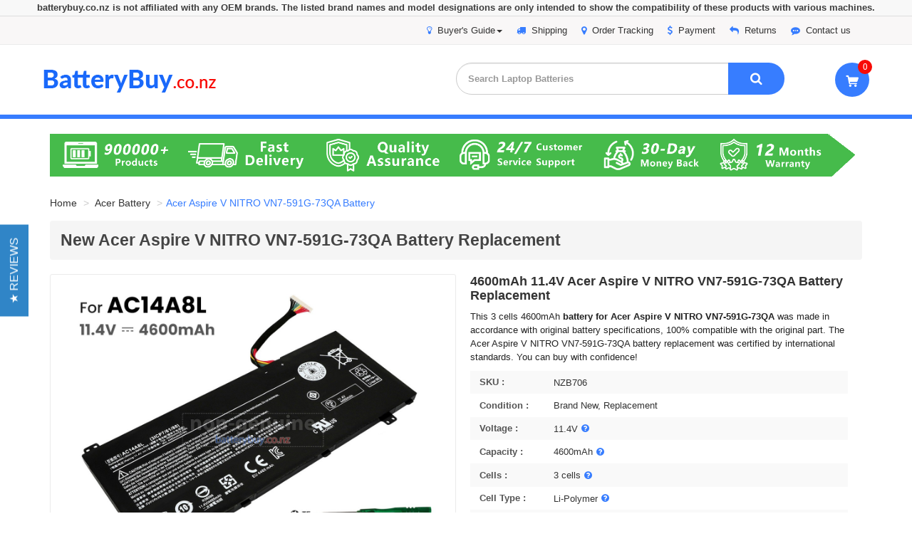

--- FILE ---
content_type: text/html
request_url: https://www.batterybuy.co.nz/acer-battery/acer-aspire-v-nitro-vn7-591g-73qa-battery-replacement.htm
body_size: 9734
content:
<!DOCTYPE html>
<html lang="en">
<head>
    <title>Acer Aspire V NITRO VN7-591G-73QA laptop battery | BatteryBuy.co.nz</title>
    <meta name="description" content="Acer Aspire V NITRO VN7-591G-73QA battery.Battery for Acer Aspire V NITRO VN7-591G-73QA laptop from New Zealand,Acer Aspire V NITRO VN7-591G-73QA notebook battery at the lowest price online." />
    <meta name="keywords" content="Battery for Acer Aspire V NITRO VN7-591G-73QA laptop,replacement Acer Aspire V NITRO VN7-591G-73QA Battery" />
    <link rel="canonical" href="https://www.batterybuy.co.nz/acer-battery/acer-aspire-v-nitro-vn7-591g-73qa-battery-replacement.htm" />
    <meta http-equiv="X-UA-Compatible" content="IE=edge" />
    <meta http-equiv="Content-Type" content="text/html; charset=utf-8" />
    <meta name="viewport" content="width=device-width, initial-scale=1, maximum-scale=1" />
    <meta name="author" content="batterybuy.co.nz" />
    <meta name="robots" content="index, follow" />
    <meta name="thumbnail" content="https://www.batterybuy.co.nz/acer-battery/pic_small/AC14A8L.jpg" />
    <link rel="stylesheet" href="https://fonts.googleapis.com/css?family=Dosis:400,600,700,800|Lato:400,700,900|Open+Sans:400,600,700,800">
    <link href="/Content/magiczoomplus/magiczoomplus.css" rel="stylesheet" />
    <link href="/Content/magicscroll/magicscroll.css" rel="stylesheet" />
    <link rel="stylesheet" href="/Content/bootstrap/css/bootstrap.css" />
    <link rel="stylesheet" href="/Content/font-custom/style.css" />
    <link rel="stylesheet" href="/scripts/Colorbox/colorbox.css" />
    <link rel="stylesheet" href="/scripts/owl-carousel/owl.carousel.min.css" />
    <link rel="stylesheet" href="/scripts/owl-carousel/owl.theme.default.min.css" />
    <link rel="stylesheet" href="/Content/main.css" />
    <script src="/scripts/jquery-3.1.1.min.js"></script>
    <script src="/Content/bootstrap/js/bootstrap.min.js"></script>
    <script src="/scripts/Colorbox/jquery.colorbox-min.js"></script>
    <script src="/scripts/owl-carousel/owl.carousel.min.js"></script>
    <script src="/Content/magiczoomplus/magiczoomplus.min.js"></script>
    <script src="/Content/magicscroll/magicscroll.min.js"></script>
    <script src="/scripts/picturefill.min.js"></script>
    <script src="/scripts/LaptopSeriesMenu.js"></script>
    <script src="/scripts/Common.js"></script>
    <script src="/scripts/product.js"></script>
    <!--[if lt IE 9]>
        <script src="/Scripts/html5shiv.min.js"></script>
        <script src="/Scripts/respond.min.js"></script>
    <![endif]-->
</head>
<body>
    <header id="top">
        <!--top-nav-->
        <nav class="topBar hidden-xs hidden-sm">
            <div class="container">
                <ul class="pull-right topBar-content">
                    <li class="dropdown">
                        <a href="javascript: void(0)" class="dropdown-toggle" data-toggle="dropdown"><i class="fa fa-lightbulb-o"></i>Buyer's Guide<span class="caret"></span></a>
                        <ul class="dropdown-menu" role="menu">
                            <li role="presentation"><a href="/help/locate-acer-battery-part-numbers.aspx" role="menuitem" tabindex="-1">How to find the part number of the battery?</a></li>
                            <li role="presentation"><a href="/help/how-to-search-battery.aspx" role="menuitem" tabindex="0">How to search the battery accurately?</a></li>
                            <li role="presentation"><a href="/help/why-buy-from-us.aspx" role="menuitem" tabindex="1">Why Buy From <em>BatteryBuy.co.nz</em>?</a></li>
                        </ul>
                    </li>
                    <li><a href="/help/shipping.aspx"><i class="fa fa-truck"></i>Shipping</a></li>
                    <li><a href="/help/order-track.aspx"><i class="fa fa-map-marker"></i>Order Tracking</a></li>
                    <li><a href="/help/payment.aspx"><i class="fa fa-dollar"></i>Payment</a></li>
                    <li><a href="/help/return-policy.aspx"><i class="fa fa-reply"></i>Returns</a></li>
                    <li><a href="/help/contact-us.aspx"><i class="fa fa-commenting"></i>Contact us</a></li>
                </ul>
            </div>
        </nav>
        <!--logo search-box cart-->
        <div class="container">
            <div class="row logo-search">
                <!--logo-->
                <div class="col-md-5 col-lg-6 col-sm-12 col-xs-12 logo">
                    <a href="/" title="batterybuy.co.nz">
                        <img src="/Images/logo.png" alt="batterybuy.co.nz" />
                    </a>
                </div>
                <!--search-box-->
                <div class="col-md-7 col-lg-6 col-sm-12 col-xs-12 search-box">
                    <!--cart-->
                    <div class="cart">
                        <button class="btn btn-block " type="button" onclick="ViewCart()">
                            <i class="fa fa-shopping-cart">
                                <span id="cart-count" class="shop-number">0</span>
                            </i>
                        </button>
                    </div>
                    <form action="/search.htm" id="search-wrapper">
                        <div id="search" class="input-group">
                            <input type="hidden" name="cx" value="009567464475579432604:mpfrjltha5g" />
                            <input type="hidden" name="cof" value="FORID:10" />
                            <input type="hidden" name="ie" value="UTF-8" />
                            <input type="text" name="q" value="" class="search-input form-control" placeholder="Search Laptop Batteries" />
                            <span class="input-btn input-group-btn">
                                <button class="btn search-btn">
                                    <i class="fa fa-search"></i>
                                </button>
                            </span>
                        </div>
                    </form>
                </div>
            </div>
        </div>
        <!--menu-navs-->
        <div class="menuBox">
            <div class="container">
                <script>GetAllSeries();</script>
            </div>
        </div>
        <div class="clearfix"></div>
    </header>
    <!--content-->
    <div class="container">
        <div class="product-wrapper">
            <ul class="breadcrumb">
                <li>
                    <a href="/">Home</a>
                </li>
                <li>
                    <a href="all-acer-battery.htm">Acer Battery</a>
                </li>
                <li class="active">Acer Aspire V NITRO VN7-591G-73QA Battery</li>
            </ul>
            <section role="main" class="main-container marginBot15">
                <h1 class="title">
                  New Acer Aspire V NITRO VN7-591G-73QA Battery Replacement
                </h1>
                <!-- productdetails -->
                <div class="product-wrapper marginBot30">
    <div class="col-sm-6 product-image2">
        <div class="MagicBox"><a href="pic_big_Zoom/AC14A8L-1.jpg" class="MagicZoom" id="AC14A8L" data-options="selectorTrigger:hover; transitionEffect:false; expand:window; hint:off; zoomWidth:500px; zoomHeight:450px;" data-mobile-options="zoomMode: off;"><img src="pic_big_Zoom/AC14A8L-1.jpg" alt="replacement Acer Aspire V NITRO VN7-591G-73QA battery"/></a></div><div class="MagicScroll" data-options="items: 5; step: 1; loop: off;"><a data-zoom-id="AC14A8L" href="pic_big_Zoom/AC14A8L-1.jpg" data-image="pic_big_Zoom/AC14A8L-1.jpg"><img src="pic_big_Zoom/AC14A8L-1.jpg" alt="replacement Acer Aspire V NITRO VN7-591G-73QA battery"/></a><a data-zoom-id="AC14A8L" href="pic_big_Zoom/AC14A8L-2.jpg" data-image="pic_big_Zoom/AC14A8L-2.jpg"><img src="pic_big_Zoom/AC14A8L-2.jpg" alt="replacement Acer Aspire V NITRO VN7-591G-73QA battery"/></a><a data-zoom-id="AC14A8L" href="pic_big_Zoom/AC14A8L-3.jpg" data-image="pic_big_Zoom/AC14A8L-3.jpg"><img src="pic_big_Zoom/AC14A8L-3.jpg" alt="replacement Acer Aspire V NITRO VN7-591G-73QA battery"/></a><a data-zoom-id="AC14A8L" href="pic_big_Zoom/AC14A8L-4.jpg" data-image="pic_big_Zoom/AC14A8L-4.jpg"><img src="pic_big_Zoom/AC14A8L-4.jpg" alt="replacement Acer Aspire V NITRO VN7-591G-73QA battery"/></a><a data-zoom-id="AC14A8L" href="pic_big_Zoom/AC14A8L-5.jpg" data-image="pic_big_Zoom/AC14A8L-5.jpg"><img src="pic_big_Zoom/AC14A8L-5.jpg" alt="replacement Acer Aspire V NITRO VN7-591G-73QA battery"/></a><a data-zoom-id="AC14A8L" href="pic_big_Zoom/AC14A8L-6.jpg" data-image="pic_big_Zoom/AC14A8L-6.jpg"><img src="pic_big_Zoom/AC14A8L-6.jpg" alt="replacement Acer Aspire V NITRO VN7-591G-73QA battery"/></a><a data-zoom-id="AC14A8L" href="pic_big_Zoom/laptoptool.jpg" data-image="pic_big_Zoom/laptoptool.jpg"><img src="pic_big_Zoom/laptoptool.jpg" alt="replacement Acer Aspire V NITRO VN7-591G-73QA battery"/></a></div>
        <div class="certification">
            <img src="/Images/certification.gif" alt="certification" />
        </div>
        
    </div>
    <div class="col-sm-6 product-content">
        <h2 class="product-caption">
            4600mAh 11.4V Acer Aspire V NITRO VN7-591G-73QA Battery Replacement
        </h2>
        <p class="desc">
            This 3 cells 4600mAh <b>battery for Acer Aspire V NITRO VN7-591G-73QA</b> was made in accordance with original battery specifications, 100% compatible with the original part.
            The Acer Aspire V NITRO VN7-591G-73QA battery replacement was certified by international standards. You can buy with confidence!
        </p>
        <ul class="product-info marginBot15">
            <li><span>SKU : </span><span> NZB706</span></li>
            <li><span>Condition : </span><span> Brand New, Replacement</span></li>
            <li><span>Voltage : </span><span> 11.4V<a class="fancyboxV left-grap cboxElement" rel="nofollow" data-fancybox-type="iframe" href="/zVoltageExplained.htm"><i class="fa fa-question-circle" data-toggle="tooltip" data-placement="top" title="" data-original-title="Voltage explained"></i></a></span></li>
            <li><span>Capacity :</span><span> 4600mAh<a class="fancyboxC left-grap cboxElement" rel="nofollow" data-fancybox-type="iframe" href="/zCapacityExplained.htm"><i class="fa fa-question-circle" data-toggle="tooltip" data-placement="top" title="" data-original-title="Capacity explained"></i></a></span></li>
            <li><span>Cells :  </span><span> 3 cells<a class="fancyboxN left-grap cboxElement" rel="nofollow" data-fancybox-type="iframe" href="/zNumberofCellsExplained.htm"><i class="fa fa-question-circle" data-toggle="tooltip" data-placement="top" title="" data-original-title="Number of Cells explained"></i></a></span></li>
            <li><span>Cell Type :  </span><span> Li-Polymer<a class="fancyboxT left-grap cboxElement" rel="nofollow" data-fancybox-type="iframe" href="/zCellTypeExplained.htm"><i class="fa fa-question-circle" data-toggle="tooltip" data-placement="top" title="" data-original-title="Cell Type explained"></i></a></span></li>
            <li><span>Color :  </span><span> Black</span></li>
            <li><span>Size : </span><span> 212.80x92.54x7.00mm(L x W x H)</span></li>
            <li><span>Availability : </span><span id="instock-1" class="in-stock">In stock</span></li>
        </ul>
        <div id="cartNZB706-1">
            <script type="text/javascript">
                getcartform("acer-battery", "11.4V 4600mAh Battery for Acer Aspire V NITRO VN7-591G-73QA", "NZB706", "ac14a8l-3cell", "cartNZB706-1", "AC14A8L.jpg", "acer-aspire-v-nitro-vn7-591g-73qa-battery-replacement.htm", "instock-1");
            </script>
        </div>
        <span class='st_sharethis'></span>
        <span class='st_googleplus'></span>
        <span class='st_facebook'></span>
        <span class='st_twitter'></span>
        <span class='st_linkedin'></span>
        <span class='st_pinterest'></span>
        <span>
            <a href="/cdn-cgi/l/email-protection#[base64]" rel="nofollow" class="AskQuestion">
                <i class="fa fa-envelope-alt"></i>
                Ask A Question
            </a>
        </span>
    </div>
    <div class="clearfix"></div>
</div>
                <!-- BreadcrumbList -->
                <script data-cfasync="false" src="/cdn-cgi/scripts/5c5dd728/cloudflare-static/email-decode.min.js"></script><script type="application/ld+json">
                    {
                    "@context": "http://schema.org",
                    "@type": "BreadcrumbList",
                    "itemListElement": [{
                    "@type": "ListItem",
                    "position": 1,
                    "item": {
                    "@id": "https://www.batterybuy.co.nz/",
                    "name": "Home"
                    }
                    },{
                    "@type": "ListItem",
                    "position": 2,
                    "item": {
                    "@id": "https://www.batterybuy.co.nz/acer-battery/all-AllProduct/acer-battery.htm",
                    "name": "Acer Battery"
                    }
                    }
                    ]
                    }
                </script>
                <!-- Product -->
                <script type="application/ld+json">
                    {
                    "@context":"http://schema.org/",
                    "@type":"Product",
                    "url":"https://www.batterybuy.co.nz/acer-battery/acer-aspire-v-nitro-vn7-591g-73qa-battery-replacement.htm",
                    "name":"Acer Aspire V NITRO VN7-591G-73QA Battery",
                    "image":"https://www.batterybuy.co.nz/acer-battery/pic_small/AC14A8L.jpg",
                    "sku":"NZB706",
                    "offers":
                    {
                    "@type":"Offer",
                    "priceCurrency":"NZD",
                    "availability":"http://schema.org/InStock",
                    "price":"70.00",
                    "itemCondition":"http://schema.org/NewCondition"
                    }
                    }
                </script>
            </section>
            <div class="clearfix"></div>
            <div class="product-tabbar paddingTB20" role="tabpanel">
                <ul class="nav nav-tabs" role="tablist" id="tablist">
                    <li role="presentation" class="active">
                        <a href="#product-description" data-toggle="tab">
                            DESCRIPTION
                        </a>
                    </li>
                    <li role="presentation">
                        <a href="#product-image" data-toggle="tab">
                            LARGER IMAGES
                        </a>
                    </li>
                    <li role="presentation">
                        <a href="#product-compatility" data-toggle="tab">
                            COMPATIBILITY
                        </a>
                    </li>
                    <li role="presentation">
                        <a href="#product-payment" data-toggle="tab">
                            SHIPPING&PAYMENT
                        </a>
                    </li>
                    <li role="presentation">
                        <a href="#product-question" data-toggle="tab">
                            WARRANTY&FAQS
                        </a>
                    </li>
                </ul>
            </div>
            <div class="clearfix"></div>
            <div class="tab-content line-height24">
                <div id="product-description" class="tab-pane fade in active">
                    <div class="proNote"> <b>Note :</b> 11.1V and 11.4V are compatible, they are in common use. </div>
                    <div class="youtube-video">
                        <script>
                            getyoutube("AC14A8L.jpg");
                        </script>
                    </div>
                    <div class="tab-title">
                        <h4>
                            <i class="fa fa-bookmark right-grap"></i>
                            Product Description
                        </h4>
                    </div>
                    <article class="marginBot15 product-text">
                        <div class="desc-title">
                            <b>
                                <i class="fa fa-check-square-o right-grap"></i>
                                High Quality Battery
                            </b>
                            <h3>High-Performance replacement laptop battery for Acer Aspire V NITRO VN7-591G-73QA, Grade A cells</h3>
                        </div>
                        <p class="features">
                            <b>The features of our Acer Aspire V NITRO VN7-591G-73QA battery: </b>
                        </p>
                        <ol class="list-box">
                            <li><span class="badge">1</span>This <b class="normal">Acer Aspire V NITRO VN7-591G-73QA battery replacement</b> Using Li-ion technology to make the battery Cycle charging and Long-lasting.</li>
                            <li><span class="badge">2</span>Standard system battery specifications, The battery is 100% compatible with your laptop.</li>
                            <li><span class="badge">3</span>The <u class="normal">replacement battery for Acer Aspire V NITRO VN7-591G-73QA laptop</u> is 100% brand new from the manufacturer, works as your laptop genuine parts.</li>
                            <li><span class="badge">4</span>Reasonable price and satisfied shopping experience by buying the <em>replacement laptop battery for Acer Aspire V NITRO VN7-591G-73QA</em> with one year warranty.</li>
                            <li><span class="badge">5</span>All of our batteries were certified by CE, UL, ROHS, ISO9001/9002 for safety, you can buy with confidence!</li>
                        </ol>
                        <p class="product-description">
                            Welcome to BatteryBuy.co.nz buy the <b class="normal">replacement laptop battery for Acer Aspire V NITRO VN7-591G-73QA</b>! We specialize in providing high-quality laptop batteries.
                            All of our laptop batteries have been rigorously tested for reliability and safety to ensure high-quality and standards.
                            The specifications of the <b class="normal">replacement laptop battery for Acer Aspire V NITRO VN7-591G-73QA</b> is the same as the original battery and 100% compatible with your Acer laptop.
                            The <strong>Acer Aspire V NITRO VN7-591G-73QA laptop battery replacement</strong> use Li-Ion battery technology to replace the aging system battery or as a backup battery.
                            All Acer laptop batteries are manufactured with high-quality components that give each battery the highest quality.
                            All of our replacement laptop batteries are Long-lasting life and Longer standby time.
                        </p>
                        <p class="product-description">
                            We are always following the service tenet: "Honest Working, Keep Improving, Quality First, Customer Paramountcy".
                            Regardless of any problems you meet in the purchase process, please contact us in time and we will be glad to help you solve the problem.
                            Reactivate your Acer laptop by purchasing a new <b>Acer Aspire V NITRO VN7-591G-73QA laptop battery</b>!
                        </p>
                    </article>
                    <div class="product-technology">
                        <div class="desc-title">
                            <b>
                                <i class="fa fa-check-square-o right-grap"></i>
                                Safety Protection
                            </b>
                            <h3>Multiple Intelligent Protection</h3>
                        </div>
                        <ul>
                            <li class="col-xs-6 col-sm-4 col-md-3"> <i class="fa fa-thermometer"></i><span>Temperature protection</span></li>
                            <li class="col-xs-6 col-sm-4 col-md-3"> <i class="fa fa-power-protection"></i><span>Power protection</span></li>
                            <li class="col-xs-6 col-sm-4 col-md-3"> <i class="fa fa-current-protection"></i><span>Overcurrent protection</span></li>
                            <li class="col-xs-6 col-sm-4 col-md-3"> <i class="fa fa-discharge"></i><span>Over discharge protection</span></li>
                            <li class="col-xs-6 col-sm-4 col-md-3"> <i class="fa fa-voltage"></i><span>Overvoltage protection</span></li>
                            <li class="col-xs-6 col-sm-4 col-md-3"> <i class="fa fa-short"></i><span>Short circuit protection</span></li>
                            <li class="col-xs-6 col-sm-4 col-md-3"> <i class="fa fa-clock-alt"></i><span>Charging protection</span></li>
                            <li class="col-xs-6 col-sm-4 col-md-3"> <i class="fa fa-esd-protection"></i><span>ESD protection</span></li>
                        </ul>
                    </div>
                </div>
                <div id="product-image" class="tab-pane fade">
                    <div class="tab-title">
                        <h4>
                            <i class="fa fa-picture-o right-grap"></i>
                            Larger Images
                        </h4>
                    </div>
                    
                </div>
                <div id="product-compatility" class="tab-pane fade">
                    <div class="tab-title">
                        <h4>
                            <i class="fa fa-battery-full"></i>
                            Compatible Part Numbers
                        </h4>
                    </div>
                    <p class="marginBot15">
                        Please confirm your laptop model and battery part number before placing an order.
                        If you don't sure, you can try to uninstall your laptop battery and find the Model Name or Part Number from the back of the battery.
                    </p>
                    <ul><li><a href="acer-ac15b7l-3icp7-64-80--battery-replacement.htm" title="replacement Acer AC15B7L(3ICP7/64/80) battery">AC15B7L(3ICP7/64/80)</a></li><li><a href="acer-ac14a8l-battery-replacement.htm" title="replacement Acer AC14A8L battery">AC14A8L</a></li><li><a href="acer-ac14a8l-3icp7-61-80--battery-replacement.htm" title="replacement Acer AC14A8L(3ICP7/61/80) battery">AC14A8L(3ICP7/61/80)</a></li><li><a href="acer-kt.0030g.001-battery-replacement.htm" title="replacement Acer KT.0030G.001 battery">KT.0030G.001</a></li><li><a href="acer-ac15b7l-battery-replacement.htm" title="replacement Acer AC15B7L battery">AC15B7L</a></li></ul>
                    <div class="clearfix"></div>
                    <div class="tab-title">
                        <h4>
                            <i class="fa fa-laptop"></i>
                            Compatible Model Numbers
                        </h4>
                    </div>
                    <ul><li><b>Aspire V Nitro VN7-591G-73QA</b></li><li><a href="acer-aspire-v-nitro-vn7-571-58bw-battery-replacement.htm" title="replacement Acer Aspire V Nitro VN7-571-58BW battery">Aspire V NITRO VN7-571-58BW</a></li><li><a href="acer-aspire-v-nitro-vn7-571g-59ks-battery-replacement.htm" title="replacement Acer Aspire V Nitro VN7-571G-59KS battery">Aspire V NITRO VN7-571G-59KS</a></li><li><a href="acer-aspire-v-nitro-vn7-571g-75fy-battery-replacement.htm" title="replacement Acer Aspire V Nitro VN7-571G-75FY battery">Aspire V NITRO VN7-571G-75FY</a></li><li><a href="acer-aspire-v-nitro-vn7-572g-72l0-battery-replacement.htm" title="replacement Acer Aspire V Nitro VN7-572G-72L0 battery">Aspire V NITRO VN7-572G-72L0</a></li><li><a href="acer-aspire-v-nitro-vn7-591g-50pz-battery-replacement.htm" title="replacement Acer Aspire V Nitro VN7-591G-50PZ battery">Aspire V NITRO VN7-591G-50PZ</a></li><li><a href="acer-aspire-v-nitro-vn7-591g-574u-battery-replacement.htm" title="replacement Acer Aspire V Nitro VN7-591G-574U battery">Aspire V NITRO VN7-591G-574U</a></li><li><a href="acer-aspire-v-nitro-vn7-591g-75m1-battery-replacement.htm" title="replacement Acer Aspire V Nitro VN7-591G-75M1 battery">Aspire V NITRO VN7-591G-75M1</a></li><li><a href="acer-aspire-v-nitro-vn7-591g-76hk-battery-replacement.htm" title="replacement Acer Aspire V Nitro VN7-591G-76HK battery">Aspire V NITRO VN7-591G-76HK</a></li><li><a href="acer-aspire-v-nitro-vn7-591g-77gq-battery-replacement.htm" title="replacement Acer Aspire V Nitro VN7-591G-77GQ battery">Aspire V NITRO VN7-591G-77GQ</a></li><li><a href="acer-aspire-v-nitro-vn7-591g-79l8-battery-replacement.htm" title="replacement Acer Aspire V Nitro VN7-591G-79L8 battery">Aspire V NITRO VN7-591G-79L8</a></li><li><a href="acer-aspire-v-nitro-vn7-592g-76h2-battery-replacement.htm" title="replacement Acer Aspire V Nitro VN7-592G-76H2 battery">Aspire V NITRO VN7-592G-76H2</a></li><li><a href="acer-aspire-v-nitro-vn7-791g-769y-battery-replacement.htm" title="replacement Acer Aspire V Nitro VN7-791G-769Y battery">Aspire V NITRO VN7-791G-769Y</a></li><li><a href="acer-aspire-v-nitro-vn7-792g-539x-battery-replacement.htm" title="replacement Acer Aspire V Nitro VN7-792G-539X battery">Aspire V NITRO VN7-792G-539X</a></li><li><a href="acer-aspire-v-nitro-vn7-792g-70mt-battery-replacement.htm" title="replacement Acer Aspire V Nitro VN7-792G-70MT battery">Aspire V NITRO VN7-792G-70MT</a></li><li><a href="acer-aspire-v-nitro-vn7-792g-75c9-battery-replacement.htm" title="replacement Acer Aspire V Nitro VN7-792G-75C9 battery">Aspire V NITRO VN7-792G-75C9</a></li><li><a href="acer-aspire-v-nitro-vn7-792g-785q-battery-replacement.htm" title="replacement Acer Aspire V Nitro VN7-792G-785Q battery">Aspire V NITRO VN7-792G-785Q</a></li><li><a href="acer-aspire-vn7-592g-battery-replacement.htm" title="replacement Acer Aspire VN7-592G battery">Aspire VN7-592G</a></li><li><a href="acer-aspire-vx5-591g-71f7-battery-replacement.htm" title="replacement Acer Aspire VX5-591G-71F7 battery">Aspire VX5-591G-71F7</a></li></ul>
                </div>
                <div class="tab-pane fade" id="product-payment">
                    <div class="tab-title">
                        <h4>
                            <i class="fa fa-truck right-grap"></i>
                            Shipping Methods
                        </h4>
                    </div>
                    <a href="/help/shipping.aspx" title="shipping details">
                        <picture>
                            <source srcset="/Images/shippingdetails-xs.png" media="(max-width: 768px)" />
                            <source srcset="/Images/shippingdetails-sm.png" media="(max-width: 992px)" />
                            <source srcset="/Images/shippingdetails-md.png" media="(max-width: 1200px)" />
                            <img src="/Images/shippingdetails.png" alt="shipping details" />
                        </picture>
                    </a>
                    <div class="tab-title">
                        <h4>
                            <i class="fa fa-credit-card-alt right-grap"></i>
                            Payment Methods
                        </h4>
                    </div>
                    <a href="/help/payment.aspx" title="payment details">
                        <picture>
                            <source srcset="/Images/paymentdetails-xs.png" media="(max-width: 768px)" />
                            <source srcset="/Images/paymentdetails-sm.png" media="(max-width: 992px)" />
                            <source srcset="/Images/paymentdetails-md.png" media="(max-width: 1200px)" />
                            <img src="/Images/paymentdetails.png" alt="Payment Details" />
                        </picture>
                    </a>
                </div>
                <div class="tab-pane fade" id="product-question">
                    <div class="tab-title">
                        <h4>
                            <i class="fa fa-warranty-o right-grap"></i>
                            Warranty
                        </h4>
                    </div>
                    <div class="picture hidden-xs">
                        <img src="/Images/warranty-holidays-lg.png" alt="warranty" />
                    </div>
                    <p class="warranty">
                        <b>Shipped Within 24 hours</b><br />
                        We promise to ship within 24 hours once you place your order successfully.
                    </p>
                    <p class="warranty">
                        <b>30-Days Money Back Guarantee</b><br />
                        We promise that if you are not satisfied with the <u class="normal">battery for Acer Aspire V NITRO VN7-591G-73QA laptop</u> which you ordered, you can return the battery and we will refund the amount you spent on the purchase within 30 days.
                    </p>
                    <p class="warranty">
                        <b>One-Year Warranty</b><br />
                        We are absolutely confident of our laptop batteries and offer one year warranty on the <em class="normal">Acer Aspire V NITRO VN7-591G-73QA battery replacement</em>.
                    <p class="warranty">
                        <b>100% Security Payment</b><br />
                        For the security of your account, our payment methods are safe and trustworthy. We protect every client's privacy, so please buy with confidence!
                    </p>
                    <div class="tab-title">
                        <h4>
                            <i class="fa fa-question-circle right-grap"></i>
                            FAQs
                        </h4>
                    </div>
                    <div class="question">
                        <strong>Q: Does overcharging damage the battery for Acer Aspire V NITRO VN7-591G-73QA laptop?</strong>
                        <p>
                            <b>A:</b>
                            Overcharging can create excessive heat which bends the plate within the cells and shed active material then results in the capacity loss.
                        </p>
                    </div>
                    <div class="question">
                        <strong>Q: How to find the right battery for my notebook?</strong>
                        <p>
                            <b>A:</b>
                            First, find your battery part number/laptop model. Second, search the part number/laptop model. Third, verify the battery before you buy.
                        </p>
                    </div>
                    <div class="question">
                        <strong>Q: What should I do if the Acer Aspire V NITRO VN7-591G-73QA battery replacement gets hot in my laptop?</strong>
                        <p>
                            <b>A:</b>
                            It is normal that the battery becomes warm. When it becomes too hot, take the battery out and let it cool down. If the problem persists once it is inserted back into the laptop, the battery could be defective and need to be replaced.
                        </p>
                    </div>
                    <div class="question">
                        <strong>Q: How to extend the life of the battery for Acer Aspire V NITRO VN7-591G-73QA laptop?</strong>
                        <p>
                            <b>A:</b>
                            <ul>
                                <li>
                                    <span class="badge">1</span>
                                    A new battery comes in a discharged condition and must be charged before use. Upon initial use (or after prolonged storage period) the battery may require two or three charge/discharge cycles to achieve maximum capacity.
                                </li>
                                <li>
                                    <apan class="badge">2</apan>
                                    If the <b>Acer Aspire V NITRO VN7-591G-73QA laptop battery</b> is not going to be used for more than a month, it is recommended that it be removed from the device and stored in a cool, dry, clean place.
                                </li>
                                <li>
                                    <span class="badge">3</span>
                                    A battery will eventually lose its charge if unused long time. It is necessary to fully recharge the battery after a storage period.
                                </li>
                                <li>
                                    <span class="badge">4</span>
                                    The <strong>battery for Acer Aspire V NITRO VN7-591G-73QA laptop</strong> healthy by fully charging and then fully discharging it at least once every two to three weeks. Exceptions to the rule are Li-Ion batteries which do not suffer from the memory effect.
                                </li>
                            </ul>
                        </p>
                    </div>
                </div>
            </div>
            <!-- slide picture -->
            <article role="complementary" class="product-box">
                <h5 class="section-title paddingTB20">
                    <span>BEST SELLING BATTERIES</span>
                </h5><div class="owl-carousel owl-theme">
                    <a href="acer-nx.gvwsa.002-battery-replacement.htm"class="product-news"title="Battery for Acer NX.GVWSA.002"><div class="product_image"><img src="pic_small/AP16M5J.jpg"alt="Battery for Acer NX.GVWSA.002"/></div><em>(37Wh,7.7V,Li-Polymer,2 Cells)</em><b>Battery for AcerNX.GVWSA.002</b></a><a href="acer-aspire-4720g-battery-replacement.htm"class="product-news"title="Battery for Acer Aspire 4720G"><div class="product_image"><img src="pic_small/Aspire-4310.jpg"alt="Battery for Acer Aspire 4720G"/></div><em>(4400mAh,11.1V,Li-ion,6 Cells)</em><b>Battery for AcerAspire 4720G</b></a><a href="acer-aspire-5742-7342-battery-replacement.htm"class="product-news"title="Battery for Acer Aspire 5742-7342"><div class="product_image"><img src="pic_small/Aspire-4741.jpg"alt="Battery for Acer Aspire 5742-7342"/></div><em>(4400mAh,10.8V,Li-ion,6 Cells)</em><b>Battery for AcerAspire 5742-7342</b></a><a href="acer-aspire-e732-battery-replacement.htm"class="product-news"title="Battery for Acer Aspire E732"><div class="product_image"><img src="pic_small/Aspire-4741.jpg"alt="Battery for Acer Aspire E732"/></div><em>(4400mAh,10.8V,Li-ion,6 Cells)</em><b>Battery for AcerAspire E732</b></a><a href="acer-travelmate-p648-g3-m-54ql-battery-replacement.htm"class="product-news"title="Battery for Acer TravelMate P648-G3-M-54QL"><div class="product_image"><img src="pic_small/AP12A3I.jpg"alt="Battery for Acer TravelMate P648-G3-M-54QL"/></div><em>(4800mAh ,11.1V,Li-Polymer,6 Cells)</em><b>Battery for AcerTravelMate P648-G3-M-54QL</b></a><a href="acer-chromebook-13-cb5-311-t4l3-battery-replacement.htm"class="product-news"title="Battery for Acer Chromebook 13 CB5-311-T4L3"><div class="product_image"><img src="pic_small/AC14B18J.jpg"alt="Battery for Acer Chromebook 13 CB5-311-T4L3"/></div><em>(36Wh,11.4V,Li-Polymer,3 Cells)</em><b>Battery for AcerChromebook 13 CB5-311-T4L3</b></a><a href="acer-aspire-5-a514-51-55rp-battery-replacement.htm"class="product-news"title="Battery for Acer Aspire 5 A514-51-55RP"><div class="product_image"><img src="pic_small/AP18H8L.jpg"alt="Battery for Acer Aspire 5 A514-51-55RP"/></div><em>(51.47Wh,11.4V,Li-Polymer,3 Cells)</em><b>Battery for AcerAspire 5 A514-51-55RP</b></a><a href="acer-aspire-switch-11-sw5-171-3371-battery-replacement.htm"class="product-news"title="Battery for Acer Aspire Switch 11 SW5-171-3371"><div class="product_image"><img src="pic_small/AP14D8J.jpg"alt="Battery for Acer Aspire Switch 11 SW5-171-3371"/></div><em>(2850mAh,11.4V,Li-Polymer,3 Cells)</em><b>Battery for AcerAspire Switch 11 SW5-171-3371</b></a><a href="acer-aspire-switch-11-sw5-111-14g5-battery-replacement.htm"class="product-news"title="Battery for Acer Aspire Switch 11 SW5-111-14G5"><div class="product_image"><img src="pic_small/AP14C8S.jpg"alt="Battery for Acer Aspire Switch 11 SW5-111-14G5"/></div><em>(8550mAh,3.8V,Li-Polymer,2 Cells)</em><b>Battery for AcerAspire Switch 11 SW5-111-14G5</b></a><a href="acer-aspire-4315g-battery-replacement.htm"class="product-news"title="Battery for Acer Aspire 4315g"><div class="product_image"><img src="pic_small/Aspire-4310.jpg"alt="Battery for Acer Aspire 4315g"/></div><em>(4400mAh,11.1V,Li-ion,6 Cells)</em><b>Battery for AcerAspire 4315g</b></a><a href="acer-iconia-a701-battery-replacement.htm"class="product-news"title="Battery for Acer Iconia A701"><div class="product_image"><img src="pic_small/Iconia-A700.jpg"alt="Battery for Acer Iconia A701"/></div><em>(9800mAh,3.7V,Li-Polymer,2 Cells)</em><b>Battery for AcerIconia A701</b></a><a href="acer-aspire-e5-721-42ly-battery-replacement.htm"class="product-news"title="Battery for Acer Aspire E5-721-42LY"><div class="product_image"><img src="pic_small/AC14B8K.jpg"alt="Battery for Acer Aspire E5-721-42LY"/></div><em>(48Wh,15.2V,Li-Polymer,4 Cells)</em><b>Battery for AcerAspire E5-721-42LY</b></a>
                </div>
            </article>
            <article role="complementary" class="product-box">
                <h5 class="section-title paddingTB20">
                    <span>CUSTOMERS ALSO SHOPPED FOR</span>
                </h5>
                <div class="also-shopped">
                    <a href="../acer-battery/acer-aspire-v-nitro-vn7-591g-50v4-battery-replacement.htm" title="Replacement battery for Acer Aspire V Nitro VN7-591G-50V4"><span>Battery for Acer Aspire V Nitro VN7-591G-50V4</span></a><a href="../acer-battery/acer-aspire-v-nitro-vn7-592g-549k-battery-replacement.htm" title="Replacement battery for Acer Aspire V Nitro VN7-592G-549K"><span>Battery for Acer Aspire V Nitro VN7-592G-549K</span></a><a href="../acer-battery/acer-aspire-v-nitro-vn7-591g-77gq-battery-replacement.htm" title="Replacement battery for Acer Aspire V Nitro VN7-591G-77GQ"><span>Battery for Acer Aspire V Nitro VN7-591G-77GQ</span></a><a href="../acer-battery/acer-aspire-v-nitro-vn7-592g-56jb-battery-replacement.htm" title="Replacement battery for Acer Aspire V Nitro VN7-592G-56JB"><span>Battery for Acer Aspire V Nitro VN7-592G-56JB</span></a><a href="../acer-battery/acer-aspire-v-nitro-vn7-592g-79x4-battery-replacement.htm" title="Replacement battery for Acer Aspire V Nitro VN7-592G-79X4"><span>Battery for Acer Aspire V Nitro VN7-592G-79X4</span></a><a href="../acer-battery/acer-aspire-v-nitro-vn7-592g-57vm-battery-replacement.htm" title="Replacement battery for Acer Aspire V Nitro VN7-592G-57VM"><span>Battery for Acer Aspire V Nitro VN7-592G-57VM</span></a><a href="../acer-battery/acer-aspire-v-nitro-vn7-592g-7744-battery-replacement.htm" title="Replacement battery for Acer Aspire V Nitro VN7-592G-7744"><span>Battery for Acer Aspire V Nitro VN7-592G-7744</span></a><a href="../acer-battery/acer-aspire-v-nitro-vn7-592g-788w-battery-replacement.htm" title="Replacement battery for Acer Aspire V Nitro VN7-592G-788W"><span>Battery for Acer Aspire V Nitro VN7-592G-788W</span></a><a href="../acer-battery/acer-aspire-v-nitro-vn7-591g-79mx-battery-replacement.htm" title="Replacement battery for Acer Aspire V Nitro VN7-591G-79MX"><span>Battery for Acer Aspire V Nitro VN7-591G-79MX</span></a><a href="../acer-battery/acer-aspire-v-nitro-vn7-592g-74h3-battery-replacement.htm" title="Replacement battery for Acer Aspire V Nitro VN7-592G-74H3"><span>Battery for Acer Aspire V Nitro VN7-592G-74H3</span></a><a href="../acer-battery/acer-aspire-v-nitro-vn7-592g-771z-battery-replacement.htm" title="Replacement battery for Acer Aspire V Nitro VN7-592G-771Z"><span>Battery for Acer Aspire V Nitro VN7-592G-771Z</span></a><a href="../acer-battery/acer-aspire-v-nitro-vn7-592g-77kp-battery-replacement.htm" title="Replacement battery for Acer Aspire V Nitro VN7-592G-77KP"><span>Battery for Acer Aspire V Nitro VN7-592G-77KP</span></a><a href="../acer-battery/acer-aspire-v-nitro-vn7-592g-75d2-battery-replacement.htm" title="Replacement battery for Acer Aspire V Nitro VN7-592G-75D2"><span>Battery for Acer Aspire V Nitro VN7-592G-75D2</span></a><a href="../acer-battery/acer-aspire-v-nitro-vn7-592g-779x-battery-replacement.htm" title="Replacement battery for Acer Aspire V Nitro VN7-592G-779X"><span>Battery for Acer Aspire V Nitro VN7-592G-779X</span></a><a href="../acer-battery/acer-aspire-v-nitro-vn7-592g-773p-battery-replacement.htm" title="Replacement battery for Acer Aspire V Nitro VN7-592G-773P"><span>Battery for Acer Aspire V Nitro VN7-592G-773P</span></a><a href="../acer-battery/acer-aspire-v-nitro-vn7-592g-519q-battery-replacement.htm" title="Replacement battery for Acer Aspire V Nitro VN7-592G-519Q"><span>Battery for Acer Aspire V Nitro VN7-592G-519Q</span></a><a href="../acer-battery/acer-aspire-v-nitro-vn7-591g-72z7-battery-replacement.htm" title="Replacement battery for Acer Aspire V Nitro VN7-591G-72Z7"><span>Battery for Acer Aspire V Nitro VN7-591G-72Z7</span></a><a href="../acer-battery/acer-aspire-v-nitro-vn7-591g-76vx-battery-replacement.htm" title="Replacement battery for Acer Aspire V Nitro VN7-591G-76VX"><span>Battery for Acer Aspire V Nitro VN7-591G-76VX</span></a><a href="../acer-battery/acer-aspire-v-nitro-vn7-592g-5647-battery-replacement.htm" title="Replacement battery for Acer Aspire V Nitro VN7-592G-5647"><span>Battery for Acer Aspire V Nitro VN7-592G-5647</span></a><a href="../acer-battery/acer-aspire-v-nitro-vn7-591g-79aa-battery-replacement.htm" title="Replacement battery for Acer Aspire V Nitro VN7-591G-79AA"><span>Battery for Acer Aspire V Nitro VN7-591G-79AA</span></a><a href="../acer-battery/acer-aspire-v-nitro-vn7-592g-780p-battery-replacement.htm" title="Replacement battery for Acer Aspire V Nitro VN7-592G-780P"><span>Battery for Acer Aspire V Nitro VN7-592G-780P</span></a><a href="../acer-battery/acer-aspire-v-nitro-vn7-592g-52z4-battery-replacement.htm" title="Replacement battery for Acer Aspire V Nitro VN7-592G-52Z4"><span>Battery for Acer Aspire V Nitro VN7-592G-52Z4</span></a><a href="../acer-battery/acer-aspire-v-nitro-vn7-591g-51ss-battery-replacement.htm" title="Replacement battery for Acer Aspire V Nitro VN7-591G-51SS"><span>Battery for Acer Aspire V Nitro VN7-591G-51SS</span></a><a href="../acer-battery/acer-aspire-v-nitro-vn7-591g-592y-battery-replacement.htm" title="Replacement battery for Acer Aspire V Nitro VN7-591G-592Y"><span>Battery for Acer Aspire V Nitro VN7-591G-592Y</span></a><a href="../acer-battery/acer-aspire-v-nitro-vn7-591g-7697-battery-replacement.htm" title="Replacement battery for Acer Aspire V Nitro VN7-591G-7697"><span>Battery for Acer Aspire V Nitro VN7-591G-7697</span></a><a href="../acer-battery/acer-aspire-v-nitro-vn7-592g-50wj-battery-replacement.htm" title="Replacement battery for Acer Aspire V Nitro VN7-592G-50WJ"><span>Battery for Acer Aspire V Nitro VN7-592G-50WJ</span></a><a href="../acer-battery/acer-aspire-v-nitro-vn7-592g-565g-battery-replacement.htm" title="Replacement battery for Acer Aspire V Nitro VN7-592G-565G"><span>Battery for Acer Aspire V Nitro VN7-592G-565G</span></a><a href="../acer-battery/acer-aspire-v-nitro-vn7-591g-56g7-battery-replacement.htm" title="Replacement battery for Acer Aspire V Nitro VN7-591G-56G7"><span>Battery for Acer Aspire V Nitro VN7-591G-56G7</span></a><a href="../acer-battery/acer-aspire-v-nitro-vn7-592g-539e-battery-replacement.htm" title="Replacement battery for Acer Aspire V Nitro VN7-592G-539E"><span>Battery for Acer Aspire V Nitro VN7-592G-539E</span></a><a href="../acer-battery/acer-aspire-v-nitro-vn7-591g-73bd-battery-replacement.htm" title="Replacement battery for Acer Aspire V Nitro VN7-591G-73BD"><span>Battery for Acer Aspire V Nitro VN7-591G-73BD</span></a><a href="../acer-battery/acer-aspire-v-nitro-vn7-592g-7420-battery-replacement.htm" title="Replacement battery for Acer Aspire V Nitro VN7-592G-7420"><span>Battery for Acer Aspire V Nitro VN7-592G-7420</span></a><a href="../acer-battery/acer-aspire-v-nitro-vn7-592g-74cd-battery-replacement.htm" title="Replacement battery for Acer Aspire V Nitro VN7-592G-74CD"><span>Battery for Acer Aspire V Nitro VN7-592G-74CD</span></a><a href="../acer-battery/acer-aspire-v-nitro-vn7-591g-59ly-battery-replacement.htm" title="Replacement battery for Acer Aspire V Nitro VN7-591G-59LY"><span>Battery for Acer Aspire V Nitro VN7-591G-59LY</span></a><a href="../acer-battery/acer-aspire-v-nitro-vn7-591g-71y3-battery-replacement.htm" title="Replacement battery for Acer Aspire V Nitro VN7-591G-71Y3"><span>Battery for Acer Aspire V Nitro VN7-591G-71Y3</span></a><a href="../acer-battery/acer-aspire-v-nitro-vn7-592g-77a6-battery-replacement.htm" title="Replacement battery for Acer Aspire V Nitro VN7-592G-77A6"><span>Battery for Acer Aspire V Nitro VN7-592G-77A6</span></a><a href="../acer-battery/acer-aspire-v-nitro-vn7-591g-77rx-battery-replacement.htm" title="Replacement battery for Acer Aspire V Nitro VN7-591G-77RX"><span>Battery for Acer Aspire V Nitro VN7-591G-77RX</span></a>
                </div>
            </article>
        </div>
        <!--box-wrapper-->
        <div class="box-wrapper">
            <a class="box col-xs-12 col-sm-6 col-md-3 " href="/help/shipping.aspx">
                <div class="box-left">
                    <i class="fa fa-truck"></i>
                </div>
                <div class="box-right">
                    <h3 class="bold">Fast Shipping</h3>
                    <span>Shipped within 24 hours</span>
                </div>
            </a>
            <a class="box col-xs-12 col-sm-6 col-md-3 " href="/help/warranty.aspx">
                <div class="box-left">
                    <i class="fa fa-money-back"></i>
                </div>
                <div class="box-right">
                    <h3 class="bold">Money Back</h3>
                    <span>30 Days Money Back</span>
                </div>
            </a>
            <a class="box col-xs-12 col-sm-6 col-md-3" href="/help/warranty.aspx">
                <div class="box-left">
                    <i class="fa fa-warranty-circle"></i>
                </div>
                <div class="box-right">
                    <h3 class="bold">Warranty</h3>
                    <span>One year warranty</span>
                </div>
            </a>
            <a class="box col-xs-12 col-sm-6 col-md-3" href="/help/payment.aspx">
                <div class="box-left">
                    <i class="fa fa-safe-payment"></i>
                </div>
                <div class="box-right">
                    <h3 class="bold">PayPal Payment</h3>
                    <span>Secure Payment</span>
                </div>
            </a>
        </div>
    </div>
    <!--footer-->
    <footer class="footer-wrapper line-height24">
        <div class="container">
            <div class="row footer-nav footer-content">
                <div class="col-sm-3">
                    <div class="footer-title">Information</div>
                    <ul class="footer-menu marginBot15">
                        <li>
                            <a href="/help/about-us.aspx" rel="nofollow">
                                <i class="fa fa-angle-right"></i>
                                About Us
                            </a>
                        </li>
                        <li>
                            <a href="/help/warranty.aspx" rel="nofollow">
                                <i class="fa fa-angle-right"></i>
                                Warranty
                            </a>
                        </li>
                        <li>
                            <a href="/help/term-of-use.aspx" rel="nofollow">
                                <i class="fa fa-angle-right"></i>
                                Terms of Use
                            </a>
                        </li>
                        <li>
                            <a href="/help/privacy-policy.aspx" rel="nofollow">
                                <i class="fa fa-angle-right"></i>
                                Privacy Policy
                            </a>
                        </li>
                    </ul>
                </div>
                <div class="col-sm-3">
                    <div class="footer-title">Customer Service</div>
                    <ul class="footer-menu marginBot15">
                        <li>
                            <a href="/help/more-shopping-tips.aspx" rel="nofollow">
                                <i class="fa fa-angle-right"></i>
                                Shopping Guide
                            </a>
                        </li>
                        <li>
                            <a href="/help/order-status.aspx" rel="nofollow">
                                <i class="fa fa-angle-right"></i>
                                Order Status
                            </a>
                        </li>
                        <li>
                            <a href="/help/return-policy.aspx" rel="nofollow">
                                <i class="fa fa-angle-right"></i>
                                Return Policy
                            </a>
                        </li>
                        <li>
                            <a href="/help/rma-request.aspx" rel="nofollow">
                                <i class="fa fa-angle-right"></i>
                                RMA Request
                            </a>
                        </li>
                    </ul>
                </div>
                <div class="col-sm-3">
                    <div class="footer-title">Shipping & Payment</div>
                    <ul class="footer-menu marginBot15">
                        <li>
                            <a href="/help/shipping.aspx" rel="nofollow">
                                <i class="fa fa-angle-right"></i>
                                Shipping Info
                            </a>
                        </li>
                        <li>
                            <a href="/help/payment.aspx" rel="nofollow">
                                <i class="fa fa-angle-right"></i>
                                Payment Info
                            </a>
                        </li>
                        <li>
                            <a href="/help/drop-shipping.aspx" rel="nofollow">
                                <i class="fa fa-angle-right"></i>
                                Drop Shipping
                            </a>
                        </li>
                        <li>
                            <a href="/help/order-track.aspx" rel="nofollow">
                                <i class="fa fa-angle-right"></i>
                                Order Tracking
                            </a>
                        </li>
                    </ul>
                </div>
                <div class="col-sm-3">
                    <div class="footer-title">Contact Us</div>
                    <ul class="footer-menu marginBot15">
                        <li>
                            <a href="/help/contact-us.aspx" rel="nofollow">
                                <i class="fa fa-angle-right"></i>
                                Contact Us
                            </a>
                        </li>
                        <li>
                            <a href="/help/help-center.htm" rel="nofollow">
                                <i class="fa fa-angle-right"></i>
                                Help Center
                            </a>
                        </li>
                        <li>
                            <a href="/help/sitemap.htm" rel="nofollow">
                                <i class="fa fa-angle-right"></i>
                                Site Map
                            </a>
                        </li>
                    </ul>
                </div>
            </div>
            <div class="shopping-icon">
                <span class="shopping-icon-1"></span>
                <span class="shopping-icon-2"></span>
                <span class="shopping-icon-3"></span>
                <span class="shopping-icon-4"></span>
                <span class="shopping-icon-5"></span>
                <span class="shopping-icon-6"></span>
                <span class="shopping-icon-7"></span>
                <a class="shopping-icon-8" href="https://www.paypal.com/nz/webapps/mpp/home" title="How PayPal Works" onclick="javascript:window.open('https://www.paypal.com/nz/webapps/mpp/home','WIPaypal','toolbar=no, location=no, directories=no, status=no, menubar=no, scrollbars=yes, resizable=yes, width=1060, height=700'); return false;"></a>
            </div>
        </div>
        <div id="returntop" class="return-to-top hidden-xs">
            <i class="fa fa-arrow-up"></i>
        </div>
        <div class="footer-bottom">
            <div class="container">
                <div class="row">
                    <div class="copyright paddingTB10">
                        <p>Copyright &copy; <span id="year">2018 </span>&nbsp;<a href="https://www.batterybuy.co.nz/">batterybuy.co.nz</a>.&nbsp;All Rights Reserved.<br /> Designated trademarks and brands are the property of their respective owners.</p>
                    </div>
                </div>
            </div>
        </div>
    </footer>
    <script type="text/javascript">var switchTo5x = true;</script>
    <script type="text/javascript" src="https://ws.sharethis.com/button/buttons.js"></script>
    <script type="text/javascript">stLight.options({ publisher: "3352e41a-aa86-4a9b-8720-0f27151d4f4f", doNotHash: false, doNotCopy: false, hashAddressBar: false });</script>

    <script>
        (function (i, s, o, g, r, a, m) {
            i['GoogleAnalyticsObject'] = r; i[r] = i[r] || function () {
                (i[r].q = i[r].q || []).push(arguments)
            }, i[r].l = 1 * new Date(); a = s.createElement(o),
                m = s.getElementsByTagName(o)[0]; a.async = 1; a.src = g; m.parentNode.insertBefore(a, m)
        })(window, document, 'script', 'https://www.google-analytics.com/analytics.js', 'ga');
        ga('create', 'UA-121651901-1', 'auto');
        ga('send', 'pageview');
    </script>
<script defer src="https://static.cloudflareinsights.com/beacon.min.js/vcd15cbe7772f49c399c6a5babf22c1241717689176015" integrity="sha512-ZpsOmlRQV6y907TI0dKBHq9Md29nnaEIPlkf84rnaERnq6zvWvPUqr2ft8M1aS28oN72PdrCzSjY4U6VaAw1EQ==" data-cf-beacon='{"version":"2024.11.0","token":"f01075261fcd42409155c6b0a622be28","r":1,"server_timing":{"name":{"cfCacheStatus":true,"cfEdge":true,"cfExtPri":true,"cfL4":true,"cfOrigin":true,"cfSpeedBrain":true},"location_startswith":null}}' crossorigin="anonymous"></script>
</body>
</html>


--- FILE ---
content_type: text/css
request_url: https://www.batterybuy.co.nz/Content/magiczoomplus/magiczoomplus.css
body_size: 8580
content:
/**
 * Core styles
 */
@font-face {
    font-family: "magictoolbox-thin";
    font-weight: normal;
    font-style: normal;
    src: url("fonts/magictoolbox-thin.eot?#iefix") format("embedded-opentype"), url("[data-uri]")
}

.MagicZoom, .mz-figure, .mz-lens, .mz-zoom-window, .mz-loading, .mz-hint, .mz-expand .mz-expand-stage, .mz-expand .mz-expand-stage .mz-image-stage, .mz-expand .mz-image-stage > figure .mz-caption, .mz-thumb img, .mz-expand-thumbnails, .mz-expand-controls, .mz-button {
    -webkit-box-sizing: border-box;
    box-sizing: border-box
}

.MagicZoom, .mz-figure {
    display: block;
    outline: 0 !important;
    font-size: 0 !important;
    line-height: 100% !important;
    direction: ltr !important;
    position: relative;
    z-index: 1;
    margin: 0 auto;
    vertical-align: middle;
    -webkit-user-select: none;
    -moz-user-select: none;
    -ms-user-select: none;
    user-select: none;
    -webkit-touch-callout: none;
    -webkit-tap-highlight-color: transparent;
    -webkit-backface-visibility: hidden;
    backface-visibility: hidden
}

.MagicZoom {
    -webkit-transform: translate3d(0, 0, 0);
    -ms-touch-action: pan-y;
    touch-action: pan-y;
    margin-bottom: 15px
}

figure.mz-figure {
    overflow: hidden;
    margin: 0 !important;
    -webkit-transform-style: preserve-3d;
    transform-style: preserve-3d
}

.MagicZoom img, .mz-figure img {
    border: 0 !important;
    margin: 0 !important;
    outline: 0 !important;
    padding: 0 !important
}

.MagicZoom > img, .mz-figure > img {
    width: 100%;
    height: auto
}

.ie8-magic .MagicZoom > img, .ie8-magic .mz-figure > img {
    width: 100%;
    max-width: none !important
}

.mz-figure.mz-no-zoom.mz-no-expand, .mz-expand .mz-figure.mz-no-zoom {
    cursor: default !important
}

.mz-figure.mz-active, .mz-expand {
    -ms-touch-action: none;
    touch-action: none
}

.mz-lens, .mz-zoom-window {
    position: absolute !important;
    overflow: hidden !important;
    pointer-events: none !important
}

.mz-lens img, .mz-zoom-window img {
    position: absolute !important;
    max-width: none !important;
    max-height: none !important
}

.mz-lens img {
    -webkit-transition: none !important;
    transition: none !important
}

.mz-zoom-window {
    z-index: 2000000000;
    -webkit-transform: translate3d(0, 0, 0);
    transform: translate3d(0, 0, 0)
}

.mz-zoom-window.mz-magnifier {
    -webkit-mask-image: -webkit-radial-gradient(circle, white, black);
    -webkit-mask-clip: content;
    cursor: none
}

.mz-figure.mz-active .mz-zoom-window.mz-magnifier {
    pointer-events: auto !important;
    cursor: inherit !important
}

.mz-zoom-window.mz-magnifier.mz-expanded {
    z-index: 2147483647
}

.mz-zoom-window img {
    width: auto;
    height: auto;
    left: -1000%;
    right: -1000%;
    top: -1000%;
    bottom: -1000%;
    margin: auto !important;
    -webkit-transition: none !important;
    transition: none !important;
    -webkit-transform-origin: 50% 50% !important;
    -ms-transform-origin: 50% 50% !important;
    transform-origin: 50% 50% !important
}

.mz-zoom-window.mz-preview img {
    top: 0 !important;
    bottom: 0 !important;
    left: 0 !important;
    right: 0 !important;
    margin: 0 !important;
    width: 100% !important;
    height: auto !important;
    -webkit-transform: none !important;
    transform: none !important
}

.lt-ie9-magic .mz-zoom-window img {
    margin: 0 !important
}

.mz-expand-controls {
    z-index: 2147483647
}

.mz-fade {
    -webkit-transition: opacity .25s;
    transition: opacity .25s
}

.mz-hidden {
    opacity: 0
}

.mz-visible {
    opacity: 1
}

.mobile-magic .mz-expand .mz-expand-bg {
    -webkit-transform-style: flat !important;
    transform-style: flat !important
}

.mobile-magic .mz-expand .mz-image-stage > figure .mz-caption {
    display: none !important
}

.mobile-magic .mz-expand-controls.mz-fade {
    transition: none !important
}

.mobile-magic .mz-expand > .mz-zoom-window {
    top: 0 !important;
    left: 0 !important
}

.mz-expanded-view-open, .mz-expanded-view-open body {
    overflow: hidden !important
}

.mz-expanded-view-open body {
    height: auto !important
}

.mz-figure.mz-active {
    background: #fff
}

.mz-figure.mz-no-zoom, .mz-figure.mz-click-zoom, .mz-figure.mz-active {
    cursor: pointer;
    cursor: -webkit-zoom-in;
    cursor: -moz-zoom-in;
    cursor: zoom-in
}

.mz-figure.mz-active.mz-no-expand {
    cursor: crosshair
}

.mz-figure.mz-active.mz-click-zoom.mz-no-expand {
    cursor: crosshair;
    cursor: -webkit-zoom-out;
    cursor: -moz-zoom-out;
    cursor: zoom-out
}

.mz-figure.mz-active.mz-magnifier-zoom.mz-hover-zoom.mz-no-expand {
    cursor: none
}

.mz-figure.mz-magnifier-zoom.mz-active {
    overflow: visible !important
}

.mz-figure.mz-active > img {
    filter: url("data:image/svg+xml;utf8,<svg xmlns=\'http://www.w3.org/2000/svg\'><filter id=\'grayscale\'><feColorMatrix type=\'saturate\' values=\'0\'/><feComponentTransfer><feFuncA type=\'linear\' slope=\'0.6\'/></feComponentTransfer></filter></svg>#grayscale");
    -webkit-filter: grayscale(80%) opacity(60%);
    filter: grayscale(80%) opacity(60%)
}

.no-cssfilters-magic .mz-figure.mz-active > img {
    opacity: .6
}

.lt-ie10-magic .mz-figure.mz-active > img {
    opacity: 1;
    filter: progid:DXImageTransform.Microsoft.BasicImage(grayScale=1, opacity=0.6)
}

.mz-figure.mz-active.mz-inner-zoom, .lt-ie11-magic .mz-expand .mz-figure.mz-active.mz-inner-zoom, .lt-ie11-magic .mz-figure.mz-active.mz-inner-zoom > img {
    opacity: 0
}

.lt-ie11-magic .mz-figure.mz-active.mz-inner-zoom, .lt-ie11-magic .mz-figure.mz-active.mz-inner-zoom > .mz-zoom-window {
    opacity: 1
}

.lt-ie10-magic .mz-expand .mz-figure.mz-active.mz-inner-zoom, .lt-ie10-magic .mz-figure.mz-active.mz-inner-zoom > img {
    filter: alpha(opacity=0)
}

.ie9-magic .mz-expand .mz-figure.mz-active.mz-inner-zoom {
    background: transparent
}

.mz-lens {
    border: 1px solid #aaa;
    border-color: rgba(170, 170, 170, 0.7);
    box-shadow: 0 0 5px rgba(0, 0, 0, .3);
    cursor: none;
    z-index: 10;
    opacity: 0
}

.mz-figure.mz-active .mz-lens {
    opacity: 1;
    -webkit-transition: opacity .3s cubic-bezier(0.25, 0.5, 0.5, 0.9) .1s;
    transition: opacity .3s cubic-bezier(0.25, 0.5, 0.5, 0.9) .1s
}

.mz-figure.mz-active.mz-magnifier-zoom .mz-lens {
    border-radius: 50%;
    opacity: 0;
    cursor: none
}

.mz-zoom-window {
    background: #fff;
    box-shadow: 0 0 3px rgba(0, 0, 0, .2)
}

.mz-zoom-window.mz-magnifier {
    border-radius: 100%;
    border: 0;
    background: rgba(255, 255, 255, .3)
}

.mz-zoom-window.mz-magnifier:before {
    content: "";
    display: block;
    position: absolute;
    top: 0;
    bottom: 0;
    left: 0;
    right: 0;
    border-radius: 100%;
    border: 1px solid rgba(170, 170, 170, 0.7);
    box-shadow: inset 0 0 20px 1px rgba(0, 0, 0, .3);
    background: transparent;
    z-index: 1
}

.mz-zoom-window.mz-magnifier.mz-square, .mz-zoom-window.mz-magnifier.mz-square:before {
    border-radius: 0 !important
}

.lt-ie9-magic .mz-zoom-window {
    border: 1px solid #e5e5e5
}

.mz-zoom-window.mz-inner {
    border: 0;
    box-shadow: none
}

.mz-zoom-window .mz-caption {
    background: #777;
    color: #fff;
    font-size: 10pt;
    opacity: .8;
    position: absolute;
    top: 0;
    z-index: 150;
    padding: 3px;
    width: 100%;
    line-height: normal !important;
    text-align: center !important
}

.lt-ie9-magic .mz-zoom-window .mz-caption {
    filter: alpha(opacity=80)
}

.mz-zoom-window.caption-bottom .mz-caption {
    top: auto;
    bottom: 0
}

.mz-zoom-window.mz-expanded > .mz-caption {
    display: none
}

.mz-zoom-window.mz-deactivating, .mz-zoom-window.mz-activating {
    -webkit-transition: opacity .3s cubic-bezier(0.25, 0.5, 0.5, 0.9), -webkit-transform .3s cubic-bezier(0.25, 0.5, 0.5, 0.9);
    transition: opacity .3s cubic-bezier(0.25, 0.5, 0.5, 0.9), transform .3s cubic-bezier(0.25, 0.5, 0.5, 0.9)
}

.mz-zoom-window.mz-deactivating {
    -webkit-transition-duration: .25s, .25s, .25s;
    transition-duration: .25s, .25s, .25s
}

.mz-zoom-window.mz-p-right, .mz-zoom-window.mz-p-left, .mz-zoom-window.mz-p-top, .mz-zoom-window.mz-p-bottom {
    opacity: 0;
    z-index: -100
}

.mz-zoom-window.mz-p-right {
    -webkit-transform: translate3d(-20%, 0, 0);
    transform: translate3d(-20%, 0, 0)
}

.mz-zoom-window.mz-p-left {
    -webkit-transform: translate3d(20%, 0, 0);
    transform: translate3d(20%, 0, 0)
}

.mz-zoom-window.mz-p-top {
    -webkit-transform: translate3d(0, 20%, 0);
    transform: translate3d(0, 20%, 0)
}

.mz-zoom-window.mz-p-bottom {
    -webkit-transform: translate3d(0, -20%, 0);
    transform: translate3d(0, -20%, 0)
}

.mz-zoom-window > img {
    -webkit-transform: translate3d(0, 0, 0) scale(1);
    transform: translate3d(0, 0, 0) scale(1);
    -webkit-backface-visibility: hidden;
    backface-visibility: hidden
}

.mz-zoom-window.mz-p-inner.mz-deactivating > img, .mz-zoom-window.mz-p-inner.mz-activating > img {
    -webkit-transition: -webkit-transform .22s cubic-bezier(0.25, 0.5, 0.5, 0.9) !important;
    transition: transform .22s cubic-bezier(0.25, 0.5, 0.5, 0.9) !important
}

.mz-zoom-window.mz-p-magnifier {
    -webkit-transform: scale(.1);
    transform: scale(.1)
}

.mz-zoom-window.mz-preview.mz-deactivating, .mz-zoom-window.mz-preview.mz-activating, .mz-zoom-window.mz-custom.mz-deactivating, .mz-zoom-window.mz-custom.mz-activating {
    -webkit-transition: opacity .3s cubic-bezier(0.25, 0.5, 0.5, 0.9);
    transition: opacity .3s cubic-bezier(0.25, 0.5, 0.5, 0.9)
}

.mz-zoom-window.mz-preview.mz-deactivating, .mz-zoom-window.mz-custom.mz-deactivating {
    -webkit-transition-duration: .2s;
    transition-duration: .2s
}

.mz-zoom-window.mz-p-preview, .mz-zoom-window.mz-p-custom {
    opacity: 0
}

.mz-hint, .mz-loading {
    color: #eee;
    background: rgba(49, 51, 61, 0.7);
    font: normal 12px/1.2em 'Lucida Grande', 'Lucida Sans Unicode', Verdana, 'Helvetica Neue', Arial, Helvetica, sans-serif;
    text-decoration: none;
    text-align: center;
    direction: ltr;
    display: inline-block;
    margin: 0;
    position: absolute;
    z-index: 1000;
    pointer-events: none;
    -webkit-font-smoothing: antialiased;
    -moz-osx-font-smoothing: grayscale;
    -webkit-transition: opacity .25s ease;
    transition: opacity .25s ease
}

.mz-hint {
    bottom: 8px;
    left: 0;
    right: 0;
    padding: 0 10%;
    background-color: transparent;
    -webkit-transition: opacity .25s ease, z-index .25s ease;
    transition: opacity .25s ease, z-index .25s ease
}

.mz-hint-message {
    display: inline-block;
    background: rgba(49, 51, 61, 0.7);
    border-radius: 2em;
    padding: .7em 1.1em
}

.mz-hint-message:before {
    content: '\02295';
    font-family: serif;
    font-size: 1.5em;
    speak: none;
    text-align: center;
    vertical-align: -2px;
    margin-right: 6px;
    -webkit-transition: opacity .25s ease;
    transition: opacity .25s ease
}

.mobile-magic .mz-hint-message:before {
    display: none
}

.mz-hint-hidden {
    opacity: 0;
    z-index: -1;
    -webkit-transition-delay: .6s;
    transition-delay: .6s
}

.mz-expand .mz-hint {
    font-size: 18px;
    line-height: 1.1em;
    top: 50%;
    bottom: auto;
    margin: 0;
    -webkit-transform: translate(0, -50%);
    -ms-transform: translate(0, -50%);
    transform: translate(0, -50%)
}

.mz-expand .mz-hint-message {
    padding: 1.1em
}

.mz-expand .mz-hint-message:before {
    display: none
}

.mz-expand .mz-hint-hidden {
    -webkit-transition-delay: 1s;
    transition-delay: 1s;
    opacity: 0
}

.mz-loading {
    font-size: 0;
    border-radius: 100%;
    opacity: 0;
    padding: 0;
    width: 36px;
    height: 36px;
    top: 50%;
    left: 50%;
    -webkit-transform: translate(-50%, -50%);
    -ms-transform: translate(-50%, -50%);
    transform: translate(-50%, -50%)
}

.mz-loading:after {
    content: '';
    position: absolute;
    top: 0;
    bottom: 0;
    left: 0;
    right: 0;
    width: 24px;
    height: 24px;
    margin: auto;
    text-indent: -9999em;
    border-radius: 50%;
    border: 2px solid rgba(255, 255, 255, 1);
    border-top-color: transparent;
    box-sizing: border-box
}

.mz-loading.shown {
    opacity: 1;
    z-index: 1;
    -webkit-transition: opacity 0s;
    transition: opacity 0s
}

.mz-loading.shown:after {
    -webkit-animation: spin-loading .9s infinite linear;
    animation: spin-loading .9s infinite linear
}

@-webkit-keyframes spin-loading {
    0% {
        -webkit-transform: rotate(0deg);
        transform: rotate(0deg)
    }
    100% {
        -webkit-transform: rotate(360deg);
        transform: rotate(360deg)
    }
}

@keyframes spin-loading {
    0% {
        -webkit-transform: rotate(0deg);
        transform: rotate(0deg)
    }
    100% {
        -webkit-transform: rotate(360deg);
        transform: rotate(360deg)
    }
}

.lt-ie10-magic .mz-loading {
    border-radius: 2em;
    font-size: 12px;
    padding: .7em 1.1em;
    width: auto;
    height: auto
}

.lt-ie10-magic .mz-loading:after {
    content: 'Loading...';
    text-indent: 0;
    border: 0;
    position: relative
}

.lt-ie9-magic .mz-loading {
    filter: alpha(opacity=0);
    right: 0;
    left: 0;
    width: 126px;
    margin: auto
}

.lt-ie9-magic .mz-hint-message, .lt-ie9-magic .mz-loading.shown {
    background: transparent !important;
    filter: progid:DXImageTransform.Microsoft.gradient(GradientType=0, StartColorStr='#7c31333D', EndColorStr='#7c31333D')
}

.lt-ie9-magic .mz-hint-hidden {
    filter: alpha(opacity=0)
}

.mz-expand, .mz-expand .mz-expand-bg, .mz-expand .mz-expand-bg > img, .mz-expand .mz-expand-bg > svg, .mz-expand .mz-expand-stage, .mz-expand .mz-expand-stage .mz-image-stage {
    position: absolute;
    top: 0;
    bottom: 0;
    left: 0;
    right: 0
}

.mz-expand .mz-expand-bg, .mz-expand .mz-expand-bg > img, .mz-expand .mz-expand-bg > svg {
    width: auto !important;
    height: auto !important
}

.mz-expand .mz-expand-bg, .mz-expand .mz-expand-bg > svg {
    min-width: 100% !important;
    min-height: 100% !important
}

.mz-expand {
    background-color: rgba(0, 0, 0, 1);
    text-align: center;
    vertical-align: middle;
    display: block;
    overflow: hidden;
    z-index: 2100000000;
    position: fixed;
    width: auto;
    height: auto;
    -webkit-perspective: 600px;
    perspective: 600px;
    -webkit-transform-style: preserve-3d;
    transform-style: preserve-3d;
    -webkit-backface-visibility: hidden;
    backface-visibility: hidden;
    -ms-overflow-style: none
}

.mz-expand .mz-expand-bg {
    display: inline-block;
    max-width: none !important;
    max-height: none !important;
    margin: auto;
    vertical-align: middle;
    z-index: -100;
    background-repeat: no-repeat;
    background-size: cover;
    -webkit-perspective: 600px;
    perspective: 600px;
    -webkit-transform: translate3d(0, 0, 0) scale(10) rotate(0.01deg);
    transform: translate3d(0, 0, 0) scale(10) rotate(0.01deg)
}

:root:not([data-magic-ua=safari]) .mz-expand .mz-expand-bg {
    filter: url("data:image/svg+xml;utf8,<svg xmlns=\'http://www.w3.org/2000/svg\'><filter id=\'blur\'><feGaussianBlur stdDeviation=\'80\' in=\'SourceGraphic\'></feGaussianBlur></filter></svg>#blur");
    -webkit-filter: blur(20px) brightness(60%);
    filter: blur(20px) brightness(60%)
}

.mz-expand .mz-expand-bg > img {
    margin: auto;
    -webkit-transform: translate3d(0, 0, 0);
    transform: translate3d(0, 0, 0);
    -webkit-backface-visibility: hidden;
    backface-visibility: hidden
}

[data-magic-ua=safari] .mz-expand .mz-expand-bg > img {
    filter: url("data:image/svg+xml;utf8,<svg xmlns=\'http://www.w3.org/2000/svg\'><filter id=\'blur\'><feGaussianBlur stdDeviation=\'80\' in=\'SourceGraphic\'></feGaussianBlur></filter></svg>#blur");
    -webkit-filter: blur(20px) brightness(60%);
    filter: blur(20px) brightness(60%)
}

.mz-expand .mz-expand-bg > svg {
    margin: auto;
    opacity: .6
}

[data-magic-ua=edge] .mz-expand .mz-expand-bg, .lt-ie10-magic .mz-expand .mz-expand-bg {
    display: none !important
}

.lt-ie9-magic .mz-expand {
    background: #1f1f1f
}

[data-magic-ua=edge] .mz-expand {
    background-color: rgba(31, 31, 31, .96)
}

.mz-expand.plain-bg .mz-expand-bg, .mz-expand.dark-bg .mz-expand-bg, .mz-expand.white-bg .mz-expand-bg {
    display: none !important
}

.mz-expand.dark-bg {
    background-color: #1f1f1f;
    background-color: rgba(31, 31, 31, .96)
}

.mz-expand.white-bg {
    background-color: #fff
}

.mz-expand .mz-expand-stage {
    z-index: 2100000000;
    padding: 0
}

.mz-expand .mz-expand-stage .mz-image-stage {
    z-index: 50;
    left: 120px;
    right: 120px;
    padding: 20px 0 40px 0;
    margin: 0;
    text-align: center;
    vertical-align: middle;
    -webkit-perspective: 600px;
    perspective: 600px;
    -webkit-backface-visibility: hidden;
    backface-visibility: hidden
}

.mz-expand .mz-expand-stage.with-thumbs .mz-image-stage {
    padding-bottom: 120px
}

.mz-expand .mz-expand-stage.mz-zoom-in .mz-image-stage {
    padding: 0 !important;
    left: 0;
    right: 0
}

.mz-expand .mz-image-stage > figure:before, .mz-expand .mz-image-stage:before {
    content: '';
    display: inline-block;
    vertical-align: middle;
    height: 100%;
    font-size: 0;
    line-height: 100%;
    width: 0
}

.mz-expand .mz-image-stage > figure {
    width: 100%;
    max-width: 100%;
    max-height: 100%;
    padding: 0;
    margin: 0;
    display: inline-block;
    vertical-align: middle;
    font-size: 0;
    line-height: 100%;
    position: relative
}

.mz-expand .mz-figure {
    overflow: visible;
    max-width: 100% !important
}

.mz-expand .mz-figure > img {
    max-width: 100%;
    width: auto;
    height: auto
}

.mz-expand .mz-zoom-in .mz-image-stage > figure, .mz-expand .mz-zoom-in .mz-image-stage > figure .mz-figure.mz-activating, .mz-expand .mz-zoom-in .mz-image-stage > figure .mz-figure.mz-active {
    width: 100%;
    height: 100%
}

.mz-expand .mz-figure {
    cursor: pointer;
    cursor: -webkit-zoom-in;
    cursor: -moz-zoom-in;
    cursor: zoom-in
}

.mz-expand .mz-figure.mz-active {
    cursor: crosshair;
    cursor: -webkit-zoom-out;
    cursor: -moz-zoom-out;
    cursor: zoom-out
}

.mz-expand .mz-expand-stage.mz-zoom-in.mz-always-zoom .mz-image-stage > figure > figure > img {
    z-index: 1;
    position: absolute !important;
    top: -5000px !important;
    bottom: -5000px !important;
    left: -5000px !important;
    right: -5000px !important;
    margin: auto !important
}

.lt-ie10-magic .mz-zoom-window.mz-expanded img {
    filter: alpha(opacity=100)
}

.lt-ie10-magic .mz-expand .mz-figure.mz-magnifier-zoom {
    overflow: hidden;
    filter: alpha(opacity=100)
}

.mz-expand .mz-caption {
    color: #fff;
    text-shadow: 0 0 46px #000;
    padding: 10px 4px;
    font: normal 10pt/1em 'Lucida Grande', 'Lucida Sans Unicode', Verdana, 'Helvetica Neue', Arial, Helvetica, sans-serif;
    text-align: center;
    width: 100%;
    position: absolute;
    left: 0;
    opacity: 0
}

.mz-expand .mz-caption.mz-show {
    -webkit-transition: opacity .15s ease-out;
    transition: opacity .15s ease-out;
    opacity: 1
}

.mz-expand .mz-caption a {
    color: inherit;
    cursor: pointer
}

.mz-expand.white-bg .mz-caption {
    color: #555;
    text-shadow: none
}

.lt-ie9-magic .mz-expand .mz-caption {
    top: 100%
}

.mz-expand .mz-zoom-window {
    box-shadow: none;
    background: transparent
}

.lt-ie9-magic .mz-expand .mz-zoom-window {
    border: 0
}

.mobile-magic .mz-expand-stage .mz-expand-thumbnails, .mobile-magic .mz-expand-stage .mz-image-stage {
    left: 0;
    right: 0
}

.mobile-magic .mz-expand .mz-expand-stage.with-thumbs {
    bottom: 0
}

.mobile-magic .mz-expand-stage .mz-image-stage {
    padding: 0
}

.mobile-magic .mz-expand .mz-expand-stage.with-thumbs .mz-image-stage {
    padding: 5px 0 90px
}

.mobile-magic .mz-expand .mz-expand-stage.mz-zoom-in .mz-image-stage {
    padding-top: 0
}

.mobile-magic .mz-expand .mz-expand-thumbnails {
    padding: 15px 0;
    height: 90px
}

.mz-expand-controls, button.mz-button {
    margin: 0 !important;
    padding: 0 !important;
    outline: 0 !important
}

button.mz-button {
    color: #b4b4b4 !important;
    font: 900 34px/1 'magictoolbox-thin' !important;
    cursor: pointer;
    z-index: 90 !important;
    background-color: transparent !important;
    border: 1px solid rgba(180, 180, 180, 0) !important;
    border-radius: 100% !important;
    box-shadow: none !important;
    position: absolute !important;
    text-transform: none !important;
    text-align: center;
    speak: none;
    -webkit-font-smoothing: antialiased;
    width: 60px !important;
    height: 60px !important;
    min-width: 0 !important;
    min-height: 0 !important;
    max-width: none !important;
    max-height: none !important
}

button.mz-button:before {
    display: inline;
    position: static;
    color: inherit !important;
    font: inherit !important;
    -webkit-font-smoothing: inherit !important
}

button.mz-button.mz-button-prev, button.mz-button.mz-button-next {
    margin: auto 10px !important;
    top: 0 !important;
    bottom: 0 !important;
    overflow: hidden !important
}

button.mz-button.mz-button-prev {
    left: 0 !important
}

button.mz-button.mz-button-next {
    right: 0 !important
}

button.mz-button.mz-button-close {
    font-size: 26px !important;
    margin: 10px !important;
    top: 0 !important;
    right: 0 !important;
    z-index: 95 !important
}

:root:not(.mobile-magic) button.mz-button {
    color: rgba(180, 180, 180, .75) !important;
    -webkit-transform: scale(.85) !important;
    transform: scale(.85) !important;
    -webkit-transition: color .25s, border-color .25s, -webkit-transform .25s !important;
    transition: color .25s, border-color .25s, transform .25s !important
}

:root:not(.mobile-magic) button.mz-button:hover {
    color: rgba(180, 180, 180, 1) !important;
    border-color: rgba(180, 180, 180, .6) !important;
    -webkit-transform: scale(1) !important;
    transform: scale(1) !important
}

.mobile-magic button.mz-button {
    -webkit-transition: -webkit-transform .1s !important;
    transition: transform .1s !important
}

.mobile-magic button.mz-button:active {
    border-color: rgba(180, 180, 180, .6) !important;
    -webkit-transform: scale(.95) !important;
    transform: scale(.95) !important
}

button.mz-button.mz-button-close:before {
    content: "\a001"
}

button.mz-button.mz-button-prev:before {
    content: "\a002"
}

button.mz-button.mz-button-next:before {
    content: "\a003"
}

@media screen and (max-device-width: 767px) {
    button.mz-button-prev, button.mz-button-next {
        display: none !important
    }

    .mobile-magic .mz-expand button.mz-button {
        width: 44px !important;
        height: 44px !important;
        font-size: 18px !important;
        color: rgba(255, 255, 255, 0.8) !important;
        background-color: rgba(49, 51, 61, 0.3) !important;
        border-color: transparent !important
    }
}

.lt-ie9-magic button.mz-button {
    border: 0;
    filter: alpha(opacity=75)
}

.lt-ie9-magic button.mz-button:hover {
    filter: alpha(opacity=100)
}

a[data-zoom-id], .mz-thumb, .mz-thumb:focus {
    display: inline-block;
    line-height: 0;
    outline: 0
}

a[data-zoom-id] img, .mz-thumb img {
    border: 0;
    box-sizing: border-box
}

.mz-thumb {
    border: solid 1px #ddd
}

.mz-thumb-selected {
    border: solid 2px #ef0404;
    overflow: hidden;
}

.no-cssfilters-magic .mz-thumb:hover, .no-cssfilters-magic .mz-thumb.mz-thumb-selected {
    background: #000
}

.no-cssfilters-magic .mz-thumb:hover:not(.mz-thumb-selected) img {
    opacity: .75;
    filter: alpha(opacity=75)
}

.no-cssfilters-magic .mz-thumb-selected img {
    opacity: .6;
    filter: alpha(opacity=60)
}

.ie9-magic .mz-thumb img {
    box-shadow: 0 0 4px 0 rgba(0, 0, 0, 0.3)
}

.mz-expand-thumbnails {
    z-index: 50;
    position: absolute;
    bottom: 0;
    left: 65px;
    right: 65px;
    height: 80px;
    padding: 10px 0;
    box-sizing: border-box
}

.mz-expand-thumbnails .magic-thumbs .magic-thumb {
    padding: 10px 2px
}

.mz-expand-thumbnails .magic-thumb > img {
    cursor: pointer;
    height: 40px;
    box-shadow: 0 0 5px 1px rgba(0, 0, 0, 0.3)
}

.mz-expand-thumbnails .magic-thumb:not(.magic-thumb-selected) > img:hover {
    -webkit-filter: brightness(70%);
    filter: brightness(70%)
}

.mz-expand-thumbnails .magic-thumb-selected img {
    -webkit-filter: brightness(50%);
    filter: brightness(50%)
}

.mz-expand-thumbnails .magic-thumbs .magic-thumbs-button {
    box-shadow: none
}

.mz-expand-thumbnails .magic-thumbs .magic-thumbs-button-disabled {
    opacity: 0
}

.no-cssfilters-magic .mz-expand-thumbnails .magic-thumb:hover:not(.magic-thumb-selected) img {
    opacity: .7;
    filter: alpha(opacity=70)
}

.no-cssfilters-magic .mz-expand-thumbnails .magic-thumb-selected img {
    opacity: .5;
    filter: alpha(opacity=50)
}

.mz-expand.no-expand-thumbnails .mz-expand-stage.with-thumbs .mz-image-stage {
    padding-bottom: 40px
}

.mz-expand.no-expand-thumbnails .mz-expand-thumbnails {
    display: none
}

.mobile-magic .mz-expand.no-expand-thumbnails .mz-expand-stage.with-thumbs .mz-image-stage {
    padding: 0
}

.magic-thumbs, .magic-thumbs .magic-thumbs-wrapper, .magic-thumbs ul, .magic-thumbs li, .magic-thumbs li:before, .magic-thumbs li:after, .magic-thumbs li img, .magic-thumbs .magic-thumbs-button {
    margin: 0;
    padding: 0;
    outline: 0;
    -webkit-box-sizing: border-box;
    box-sizing: border-box
}

.magic-thumbs {
    direction: ltr;
    overflow: visible;
    z-index: 100;
    position: relative;
    left: 0;
    top: 0;
    padding: 0 30px;
    -webkit-user-select: none;
    -moz-user-select: none;
    -ms-user-select: none;
    user-select: none;
    -webkit-touch-callout: none;
    -webkit-tap-highlight-color: transparent;
    -ms-touch-action: none;
    touch-action: none
}

.magic-thumbs {
    width: 100%;
    height: 100%;
    white-space: nowrap
}

.magic-thumbs.no-buttons {
    padding: 0 !important
}

.magic-thumbs-wrapper {
    display: block;
    width: 100%;
    height: 100%;
    position: relative;
    overflow: hidden;
    text-align: center
}

.magic-thumbs ul {
    list-style: none;
    font-size: 0;
    display: inline-block;
    vertical-align: middle;
    height: 100%;
    position: relative;
    white-space: nowrap
}

.magic-thumbs.no-buttons ul {
    left: 0 !important;
    padding: 0 !important;
    -webkit-transition: none !important;
    transition: none !important;
    -webkit-transform: none !important;
    -ms-transform: none !important;
    transform: none !important
}

.magic-thumbs ul li {
    margin: 0 4px;
    height: 100%;
    width: auto;
    vertical-align: top;
    line-height: 0;
    display: inline-block
}

.magic-thumbs ul li:after {
    content: '';
    display: inline-block;
    vertical-align: middle;
    height: 100%;
    width: 0
}

.magic-thumbs ul li > img {
    width: auto;
    height: auto;
    max-width: none !important;
    max-height: 100% !important;
    vertical-align: middle
}

.ie8-magic .magic-thumbs ul li > img {
    max-width: none !important;
    max-height: none !important
}

.magic-thumbs.magic-thumbs-vertical {
    height: 100%
}

.magic-thumbs-vertical {
    padding: 30px 0
}

.magic-thumbs-vertical ul {
    height: auto;
    width: 100%;
    white-space: normal
}

.magic-thumbs-vertical ul li {
    width: 100%;
    height: auto
}

.magic-thumbs-vertical ul li {
    margin: 4px 0
}

.magic-thumbs-vertical ul li > img {
    max-width: 100% !important;
    max-height: none !important
}

.ie8-magic .magic-thumbs-vertical ul li > img {
    width: 100%
}

.magic-thumbs button.magic-thumbs-button {
    color: #b4b4b4 !important;
    font: 900 24px/1 'magictoolbox-thin' !important;
    cursor: pointer;
    z-index: 90 !important;
    background-repeat: no-repeat;
    background-color: transparent !important;
    background-image: none;
    border: 0;
    border-radius: 0;
    box-shadow: none !important;
    overflow: hidden;
    position: absolute;
    text-transform: none !important;
    speak: none;
    text-align: center;
    -webkit-font-smoothing: antialiased;
    width: 30px;
    height: 100%;
    top: 0;
    bottom: 0;
    min-width: 0 !important;
    min-height: 0 !important;
    max-width: none !important;
    max-height: none !important
}

.magic-thumbs button.magic-thumbs-button:before {
    display: inline;
    position: static;
    color: inherit !important;
    font: inherit !important;
    -webkit-font-smoothing: inherit !important
}

.magic-thumbs .magic-thumbs-button-prev {
    left: 0
}

.magic-thumbs .magic-thumbs-button-next {
    right: 0
}

.magic-thumbs .magic-thumbs-button-prev:before {
    content: "\a002"
}

.magic-thumbs .magic-thumbs-button-next:before {
    content: "\a003"
}

:root:not(.mobile-magic) .magic-thumbs button.magic-thumbs-button {
    color: rgba(180, 180, 180, .75) !important;
    -webkit-transform: scale(.85) !important;
    transform: scale(.85) !important;
    -webkit-transition: color .25s, -webkit-transform .25s !important;
    transition: color .25s, transform .25s !important
}

:root:not(.mobile-magic) .magic-thumbs button.magic-thumbs-button:hover {
    color: rgba(180, 180, 180, 1) !important;
    -webkit-transform: scale(1) !important;
    transform: scale(1) !important
}

.magic-thumbs-vertical .magic-thumbs-button {
    width: 100%;
    height: 30px;
    left: 0;
    right: 0;
    top: auto;
    bottom: auto
}

.magic-thumbs-vertical .magic-thumbs-button-prev {
    top: 0
}

.magic-thumbs-vertical .magic-thumbs-button-next {
    bottom: 0
}

.magic-thumbs-vertical .magic-thumbs-button-prev:before {
    content: "\a005"
}

.magic-thumbs-vertical .magic-thumbs-button-next:before {
    content: "\a004"
}

.magic-thumbs.no-buttons .magic-thumbs-button {
    display: none !important
}

.magic-thumbs-button-disabled {
    opacity: .2;
    filter: alpha(opacity=20)
}